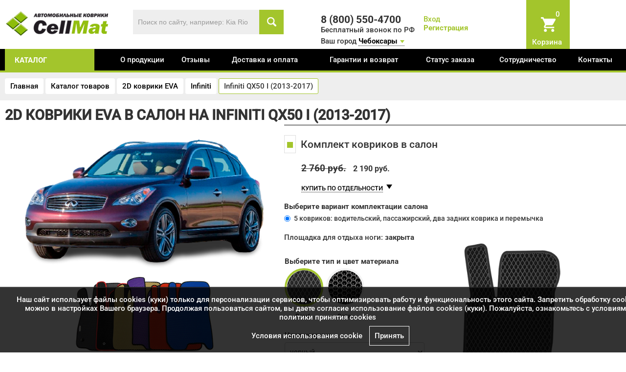

--- FILE ---
content_type: text/html; charset=UTF-8
request_url: https://cheboksary.cellmat.ru/catalogue/cars/infiniti/289.html
body_size: 13273
content:
<!DOCTYPE html>
<html xmlns="http://www.w3.org/1999/xhtml" xml:lang="ru" lang="ru">
<head>
<title>EVA коврики на Infiniti QX50 I (2013-2017) &#x1F697; | Купить автоковрики ЕВА в Чебоксарах по низкой цене</title>
<meta name="google-site-verification" content="frxHKWOhu-6NPlFtodlL-9OuagZzQfYkmi69djv6o4c" />
<meta http-equiv="Content-Type" content="text/html;charset=utf-8"/>
<meta name="mailru-domain" content="lNFSAw9hNzK4mA3z" />
<meta name="viewport" content="width=device-width, initial-scale=1.0" />

<meta name="facebook-domain-verification" content="5ypfnkp0bc4r7zl2dmnfwj5llxeu9o" />
<link rel="shortcut icon" type="image/ico" href="https://cheboksary.cellmat.ru/favicon.ico"/>
<link rel="apple-touch-icon" href="https://cheboksary.cellmat.ru/images/apple-touch-icon-60x60.png"/>
<link rel="apple-touch-icon" sizes="76x76" href="https://cheboksary.cellmat.ru/images/apple-touch-icon-76x76.png"/>
<link rel="apple-touch-icon" sizes="120x120" href="https://cheboksary.cellmat.ru/images/apple-touch-icon-120x120.png"/>
<link rel="apple-touch-icon" sizes="152x152" href="https://cheboksary.cellmat.ru/images/apple-touch-icon-152x152.png"/>

<meta name="description" content="Автомобильные коврики EVA в &#x1F6D2 Infiniti QX50 I (2013-2017) можно приобрести в Чебоксарах по низкой стоимости. &#x1F6D2; Цены автоковров на Infiniti QX50 I (2013-2017) &#x1F6D2" />
<meta name="keywords" content="Infiniti QX50 I (2013-2017), EVA, полики, в Чебоксарах" />
<link href="https://cheboksary.cellmat.ru/assets/css.css?ver=6dbce9f0d6716401528209ae7a9c5fcb" rel="stylesheet" type="text/css"/>
		
<script type="text/javascript" src="https://cheboksary.cellmat.ru/assets/top.js?ver=8a3971147eeb01530a9a7edbeddfa02c"></script>
		


<script>
var serverfullname="https://cheboksary.cellmat.ru/";	
window.dataLayer = window.dataLayer || [];
</script>
<meta property="og:title" content="EVA коврики на Infiniti QX50 I (2013-2017) &#x1F697; | Купить автоковрики ЕВА в Чебоксарах по низкой цене"/>
<meta property="og:description" content="Автомобильные коврики EVA в &#x1F6D2 Infiniti QX50 I (2013-2017) можно приобрести в Чебоксарах по низкой стоимости. &#x1F6D2; Цены автоковров на Infiniti QX50 I (2013-2017) &#x1F6D2"/>
<meta property="og:image" content="https://cheboksary.cellmat.ru/images/logo.png"/>
<meta property="og:type" content="website" />
<meta property="og:site_name" content="CellMat" />

<script type="text/javascript">!function(){var t=document.createElement("script");t.type="text/javascript",t.async=!0,t.src='https://vk.com/js/api/openapi.js?169',t.onload=function(){VK.Retargeting.Init("VK-RTRG-1759785-aXdAE"),VK.Retargeting.Hit()},document.head.appendChild(t)}();</script><noscript><img src="https://vk.com/rtrg?p=VK-RTRG-1759785-aXdAE" style="position:fixed; left:-999px;" alt=""/></noscript>

</head>
<body class="bodyxcatalogue">
<!-- Google Tag Manager (noscript) -->

<noscript><iframe src="https://www.googletagmanager.com/ns.html?id=GTM-WHL99C4"

height="0" width="0" style="display:none;visibility:hidden"></iframe></noscript>

<!-- End Google Tag Manager (noscript) -->



<div class="mobilepanel" style="display: none;">
	<table><tr><td class="ccol1"><div class="moblemenu" onclick="slideout.toggle();"></div></td><td class="ccol2">
	<div class="logo"><a href="https://cheboksary.cellmat.ru/"><img class="logo" alt="Автомобильные коврики EVA CellMat" src="https://cheboksary.cellmat.ru/images/logo.png"/></a></div>
	</td>
	
	<td>
	<ul class="mobile_icons">
		<li><div class="phone-wrp-mobile"><a onclick="VK.Retargeting.Event('click_number')" href="tel:8 (800) 550-4700"><img src="https://cheboksary.cellmat.ru/images/phone-white.png"/ alt="Бесплатный звонок" /><span>Бесплатный звонок</span></a></div></li>
		<li><div class="basket-place"> <div id="basket"><a  href="https://cheboksary.cellmat.ru/basket/"  class="icon basket_icon"><span class="basket_count">0</span></a>
<div class="basket_word">Корзина</div></div></div></li>
	</ul>
	</td></tr></table>
</div>
 <nav id="menu" style="display: none;">
     	<div class="category_container"></div>
     	<div class="menu_container"></div>
    	
</nav>

	<div id="mobile_search_wrapper"></div>

<div class="header_wrapper " >
	<div class="site">
	<div class="wrapper">
		 
		 <div class="head-line1">
			 
		 <a href="#"  class="icon iconmenumobail"></a>
		 
		 <div class="row-fluid">
		 	<div class="span6">
				 	<div class="row-fluid">
				 		<div class="span5">
				 				<div class="logopadding  padding20">
				 					<a href="https://cheboksary.cellmat.ru/" title="Автомобильные коврики EVA CellMat"><img class="logo" src="https://cheboksary.cellmat.ru/images/logo_white.png" alt="Автомобильные коврики EVA CellMat"/></a>
				 				</div>
				 		</div>
				 		<div class="span7">
				 			<div class="search_wrapper">
				 			<form  method="get" action="https://cheboksary.cellmat.ru/catalogue/" class="search" onsubmit="VK.Goal('search');VK.Retargeting.Event('search');return true;">
				 			<input name="search" placeholder="Поиск по сайту, например: Kia Rio" class="is" id="search_box" value=""/><button class="icon s"></button>
							</form>			
							</div>
			 			</div>
				 	</div>	
		 	</div>
		 	<div class="span6">
		 		<div class="row-fluid datacontainer">
				 	<div class="span4 phonecontainer">
					 	<div class="freephone padding30" style="position: relative;">8 (800) 550-4700</div>
					 	<div class="freephoneunder">Бесплатный звонок по РФ </div>
					</div>
						 <div class="span4 logincontainer">	
								<div class="login_wrapper">		<a href="https://cheboksary.cellmat.ru/action/getlogin/" class="enter" title="" rel="facebox">Вход</a>
<br>
<a href="https://cheboksary.cellmat.ru/register/" class="register" >Регистрация</a>
</div>
					</div>
						<div class="span2 basketcontainer" style="position: relative;"><span class="basket-place"> <span id="basket"><a  href="https://cheboksary.cellmat.ru/basket/"  class="icon basket_icon"><span class="basket_count">0</span></a>
<div class="basket_word">Корзина</div></span></span></div>

				</div>
					<div class="region" >
						 	<div class="region_selector">Ваш город <a href="https://cheboksary.cellmat.ru/action/cityselector/" class="region_selectora" rel="facebox">Чебоксары</a></div>
						 	</div>
				
			</div>			
		</div>
		</div>	 
</div>	
</div>
</div>
<main id="panel" style="" class="graybg">

	<div class="menu_wrapper">
				<div class="site">
					<div class="wrapper">
						<div class="row-fluid"><div class="span2">
						<div class="catwrapper"><a href="https://cheboksary.cellmat.ru/catalogue/" class="catalogue">каталог</a>
						<div class="fastcatalogue"><ul class="shortcatalogue"><li><a href="https://cheboksary.cellmat.ru/catalogue/cars/">2D коврики EVA</a></li><li><a href="https://cheboksary.cellmat.ru/catalogue/3d-eva-kovriki-avtomobilnye/">3D коврики EVA с бортами</a></li><li><a href="https://cheboksary.cellmat.ru/catalogue/aksessuary/">Аксессуары для ковриков</a></li><li><a href="https://cheboksary.cellmat.ru/catalogue/kovriki-dlya-doma/">EVA коврики для дома</a></li></ul></div></div>
						</div><div class="span10 menucontent">
          
        
            <ul class="nav-navbar-nav">
       <li class=""><a href="https://cheboksary.cellmat.ru/about/" >О продукции</a></li> <li class=""><a href="https://cheboksary.cellmat.ru/otzivi/" >Отзывы</a></li> <li class=""><a href="https://cheboksary.cellmat.ru/dostavkaioplata/" >Доставка и оплата</a></li> <li class=""><a href="https://cheboksary.cellmat.ru/return/" >Гарантии и возврат</a></li> <li class=""><a href="https://cheboksary.cellmat.ru/orderstatus/" >Статус заказа</a></li> <li class=""><a href="https://cheboksary.cellmat.ru/partners/" >Сотрудничество</a></li> <li class=""><a href="https://cheboksary.cellmat.ru/contacts/" >Контакты</a></li></ul>     
                
            </div></div>
					</div>
				</div>
	</div>




	<div class="own_wrapper" style="background: [own_wrapper]"><div class="site">
<div class="wrapper">
	<ul class="crumble" itemscope itemtype="https://schema.org/BreadcrumbList">
<li itemprop="itemListElement" itemscope itemtype="https://schema.org/ListItem">
        <a href="https://cheboksary.cellmat.ru/" title="Главная" itemprop="item">
            <span itemprop="name">Главная</span>
            <meta itemprop="position" content="0">
        </a></li>

<li itemprop="itemListElement" itemscope itemtype="https://schema.org/ListItem">
        <a href="https://cheboksary.cellmat.ru/catalogue/" title="Каталог товаров" itemprop="item">
            <span itemprop="name">Каталог товаров</span>
            <meta itemprop="position" content="1">
        </a></li>

<li itemprop="itemListElement" itemscope itemtype="https://schema.org/ListItem">
        <a href="https://cheboksary.cellmat.ru/catalogue/cars/" title="2D коврики EVA" itemprop="item">
            <span itemprop="name">2D коврики EVA</span>
            <meta itemprop="position" content="2">
        </a></li>

<li itemprop="itemListElement" itemscope itemtype="https://schema.org/ListItem">
        <a href="https://cheboksary.cellmat.ru/catalogue/cars/infiniti/" title="Infiniti" itemprop="item">
            <span itemprop="name">Infiniti</span>
            <meta itemprop="position" content="3">
        </a></li>
<li>Infiniti QX50 I (2013-2017)</li></ul>
</div>
</div>
</div>
<div class="site "><div class="wrapper">

<h1 class="name0">2D коврики EVA в салон  на Infiniti QX50 I (2013-2017)</h1>

<div class="row-fluid">
<div class="span[span3]"></div>
<div class="span[span9]"><div class="goodcard goodcard179" data-id="289" itemscope itemtype="http://schema.org/Product">
	<meta itemprop="name" content="[h1]">
		<meta itemprop="image" content="https://cheboksary.cellmat.ru/images/nophoto.png">
	<div class="row-fluid">
	<div class="span5" class="img_container">
		<div class="row-fluid">
		<div style="text-align: center;"><img class="lazy" data-src="https://cheboksary.cellmat.ru/goods/card_5fcd34841c3a7.png" alt="2D коврики EVA в салон  на Infiniti QX50 I (2013-2017)"></div>
		<div style="text-align: center;position: relative;" class="photo2_container">
				<img class="lazy" data-src="https://cheboksary.cellmat.ru/images/nophoto.png" alt="2D коврики EVA Infiniti QX50 I (2013-2017)">
		</div>
				<div class="gallery gallerycard owl-carousel owl-theme"><div class="wrapp"><a href="https://cheboksary.cellmat.ru/cache/gallery/1024x768x625.jpg" data-fancybox="group"  rel="group" class="fancy" title="2D коврики EVA Infiniti QX50 I (2013-2017)"><img class="lazy" data-src="https://cheboksary.cellmat.ru/cache/gallery/250x250x625.jpg" alt="2D коврики EVA Infiniti QX50 I (2013-2017)"></a></div><div class="wrapp"><a href="https://cheboksary.cellmat.ru/cache/gallery/1024x768x629.jpg" data-fancybox="group"  rel="group" class="fancy" title="2D коврики EVA Infiniti QX50 I (2013-2017)"><img class="lazy" data-src="https://cheboksary.cellmat.ru/cache/gallery/250x250x629.jpg" alt="2D коврики EVA Infiniti QX50 I (2013-2017)"></a></div><div class="wrapp"><a href="https://cheboksary.cellmat.ru/cache/gallery/1024x768x626.jpg" data-fancybox="group"  rel="group" class="fancy" title="2D коврики EVA Infiniti QX50 I (2013-2017)"><img class="lazy" data-src="https://cheboksary.cellmat.ru/cache/gallery/250x250x626.jpg" alt="2D коврики EVA Infiniti QX50 I (2013-2017)"></a></div><div class="wrapp"><a href="https://cheboksary.cellmat.ru/cache/gallery/1024x768x627.jpg" data-fancybox="group"  rel="group" class="fancy" title="2D коврики EVA Infiniti QX50 I (2013-2017)"><img class="lazy" data-src="https://cheboksary.cellmat.ru/cache/gallery/250x250x627.jpg" alt="2D коврики EVA Infiniti QX50 I (2013-2017)"></a></div><div class="wrapp"><a href="https://cheboksary.cellmat.ru/cache/gallery/1024x768x628.jpg" data-fancybox="group"  rel="group" class="fancy" title="2D коврики EVA Infiniti QX50 I (2013-2017)"><img class="lazy" data-src="https://cheboksary.cellmat.ru/cache/gallery/250x250x628.jpg" alt="2D коврики EVA Infiniti QX50 I (2013-2017)"></a></div><div class="wrapp"><a href="https://cheboksary.cellmat.ru/cache/gallery/1024x768x630.jpg" data-fancybox="group"  rel="group" class="fancy" title="2D коврики EVA Infiniti QX50 I (2013-2017)"><img class="lazy" data-src="https://cheboksary.cellmat.ru/cache/gallery/250x250x630.jpg" alt="2D коврики EVA Infiniti QX50 I (2013-2017)"></a></div></div>
		
	<div class="clear" style="padding-top: 20px;"></div>	
		<div class="warning warningcard">Срок изготовления заказа составляет 3-4 дня (без учёта времени на доставку)</div>
	
		 
		</div>
	
	</div>
	<div class="span7">
	<div class="hr"></div>
		<div class="allwrapper card_wrapper" itemprop="offers" itemscope itemtype="http://schema.org/Offer">
	 <meta itemprop="price" content="2190">
	 <link itemprop="availability" href="http://schema.org/InStock">
    <meta itemprop="priceCurrency" content="RUB">
	<div class="row-fluid"><div class="span12">
	
						<div class="withparent">
<span class="vline"></span>							
<div class="full_block"  rel='{"price":"2190","id":"1", "priceoriginal":"0"}'>
								<div  class="checkbox_site checkbox_active maincheckbox"><span class="checkbox_wrapper"><span class="c"></span></span>Комплект ковриков в салон</div>
								<div class="prc prcactive"><span class="oldprice">2 760 <span>руб.</span></span> <span class="newprice">2 190 руб.</span><span style="display:none;"> <span  class="minus">-</span><span><span class="count">1</span> к-т</span><span  class="plus">+</span></span></div>
							</div>
							<a href="javascript:void(0)" onclick="$('.show1').slideToggle();$('.withparent .vline').slideToggle();" class="dotted bysplit" style="display:">КУПИТЬ ПО ОТДЕЛЬНОСТИ</a><span  style="display:" class="arrrignt"></span>	
							<div class="item_parent show1" style="display:none;"><div class="full_block full_block5" rel='{"price":"990","id":"5", "priceoriginal":""}'><div  class="checkbox_site  "><span class="checkbox_wrapper"><span class="c"></span></span>Коврики второго ряда</div>
						<div class="prc"> <span class="oldprice" >1 250 <span>руб.</span></span> <span class="newprice">990 руб.</span><span style="display:none;"> <span class="minus">-</span><span><span class="count">1</span> шт.</span><span class="plus">+</span></span></div></div><div class="full_block full_block3" rel='{"price":"990","id":"3", "priceoriginal":""}'><div  class="checkbox_site  "><span class="checkbox_wrapper"><span class="c"></span></span>Водительский коврик</div>
						<div class="prc"> <span class="oldprice" >1 250 <span>руб.</span></span> <span class="newprice">990 руб.</span><span style="display:none;"> <span class="minus">-</span><span><span class="count">1</span> шт.</span><span class="plus">+</span></span></div></div><div class="full_block full_block4" rel='{"price":"990","id":"4", "priceoriginal":""}'><div  class="checkbox_site  "><span class="checkbox_wrapper"><span class="c"></span></span>Пассажирский коврик</div>
						<div class="prc"> <span class="oldprice" >1 250 <span>руб.</span></span> <span class="newprice">990 руб.</span><span style="display:none;"> <span class="minus">-</span><span><span class="count">1</span> шт.</span><span class="plus">+</span></span></div></div></div>
						</div><div class="acctitle chossetitle">Выберите вариант комплектации салона</div><ul class="complecttypesel"><li><label class="radio"><input type="radio" name="complecttype" value="7" checked>5 ковриков: водительский, пассажирский, два задних коврика и перемычка</label></li></ul><div class="shortdesc"><div>Площадка для отдыха ноги: <span>закрыта</span></div></div>
	<table class="color_selector_table" border=0>
<tr><td style="width: 50%;">
	<div class="acctitle chossetitle">Выберите тип и цвет материала</div>
<ul class="mattype"><li><img class="active" src="https://cheboksary.cellmat.ru/images/mat/romb.png" data-price='' rel="1"><div class="title">Ромб</div></li><li><img class="" src="https://cheboksary.cellmat.ru/images/mat/sota.png" data-price='' rel="2"><div class="title">Сота</div></li></ul>
<div class="color_selector">
<div>Цвет коврика</div>
<select id="sel_matcolor" name="matcolor" onchange="$('.matcolor_card_wrapper').attr('src',$(this).find('option:selected').attr('rel')); GetPrice()"><option rel="https://cheboksary.cellmat.ru/images/mat/09.png" value=9 selected style="display:;" data-type="1">черный</option><option rel="https://cheboksary.cellmat.ru/images/mat/06.png" value=6  style="display:;" data-type="1">серый</option><option rel="https://cheboksary.cellmat.ru/images/mat/01.png" value=1  style="display:;" data-type="1">бежевый</option><option rel="https://cheboksary.cellmat.ru/images/mat/02.png" value=2  style="display:;" data-type="1">коричневый</option><option rel="https://cheboksary.cellmat.ru/images/mat/26.png" value=26  style="display:;" data-type="1">горчичный</option><option rel="https://cheboksary.cellmat.ru/images/mat/03.png" value=3  style="display:;" data-type="1">красный</option><option rel="https://cheboksary.cellmat.ru/images/mat/07.png" value=7  style="display:;" data-type="1">синий</option><option rel="https://cheboksary.cellmat.ru/images/mat/35.png" value=35  style="display:;" data-type="1">бордовый</option><option rel="https://cheboksary.cellmat.ru/images/mat/28.png" value=28  style="display:;" data-type="1">темно-синий</option><option rel="https://cheboksary.cellmat.ru/images/mat/05.png" value=5  style="display:;" data-type="1">салатовый</option><option rel="https://cheboksary.cellmat.ru/images/mat/27.png" value=27  style="display:;" data-type="1">темно-зеленый</option><option rel="https://cheboksary.cellmat.ru/images/mat/10.png" value=11  style="display:;" data-type="1">белый</option><option rel="https://cheboksary.cellmat.ru/images/mat/04.png" value=4  style="display:;" data-type="1">оранжевый</option><option rel="https://cheboksary.cellmat.ru/images/mat/08.png" value=8  style="display:;" data-type="1">фиолетовый</option><option rel="https://cheboksary.cellmat.ru/images/mat/sota/09.png" value=22  style="display:none;" data-type="2">черный</option><option rel="https://cheboksary.cellmat.ru/images/mat/sota/06.png" value=19  style="display:none;" data-type="2">серый</option><option rel="https://cheboksary.cellmat.ru/images/mat/sota/01.png" value=14  style="display:none;" data-type="2">бежевый</option><option rel="https://cheboksary.cellmat.ru/images/mat/sota/02.png" value=15  style="display:none;" data-type="2">коричневый</option><option rel="https://cheboksary.cellmat.ru/images/mat/sota/03.png" value=16  style="display:none;" data-type="2">красный</option><option rel="https://cheboksary.cellmat.ru/images/mat/sota/36.png" value=36  style="display:none;" data-type="2">бордовый</option><option rel="https://cheboksary.cellmat.ru/images/mat/sota/07.png" value=20  style="display:none;" data-type="2">синий</option><option rel="https://cheboksary.cellmat.ru/images/mat/sota/32.png" value=32  style="display:none;" data-type="2">темно-синий</option><option rel="https://cheboksary.cellmat.ru/images/mat/sota/31.png" value=31  style="display:none;" data-type="2">темно-зеленый</option></select>
	<div class="acctitle chossetitle" style="display: none">Выберите тип и цвет окановки</div>
<div style="display: none">
<ul class="bordertype"><li><img class="active" src="https://cheboksary.cellmat.ru/images/mat/border/rs.png" rel="1"><div class="title">Ременная стропа</div></li></ul>
</div>
<div>Цвет окантовки</div>
<select id="sel_bordercolor" name="bordercolor" onchange="$('.bordercolor_card_wrapper').attr('src',$(this).find('option:selected').attr('rel')); GetPrice()"><option rel="https://cheboksary.cellmat.ru/" value=78  style="display:;" data-type="1">бежевый</option><option rel="https://cheboksary.cellmat.ru/" value=79  style="display:;" data-type="1">белый</option><option rel="https://cheboksary.cellmat.ru/images/mat/border/rs/16.png" value=16  style="display:;" data-type="1">бордовый</option><option rel="https://cheboksary.cellmat.ru/images/mat/border/rs/02.png" value=2  style="display:;" data-type="1">желтый</option><option rel="https://cheboksary.cellmat.ru/images/mat/border/rs/17.png" value=17  style="display:;" data-type="1">зеленый</option><option rel="https://cheboksary.cellmat.ru/images/mat/border/rs/07.png" value=7  style="display:;" data-type="1">золотистый</option><option rel="https://cheboksary.cellmat.ru/images/mat/border/rs/18.png" value=18  style="display:;" data-type="1">коричневый</option><option rel="https://cheboksary.cellmat.ru/images/mat/border/rs/03.png" value=3  style="display:;" data-type="1">красный</option><option rel="https://cheboksary.cellmat.ru/images/mat/border/rs/04.png" value=4  style="display:;" data-type="1">оранжевый</option><option rel="https://cheboksary.cellmat.ru/images/mat/border/rs/05.png" value=5  style="display:;" data-type="1">розовый</option><option rel="https://cheboksary.cellmat.ru/images/mat/border/rs/06.png" value=6  style="display:;" data-type="1">салатовый</option><option rel="https://cheboksary.cellmat.ru/images/mat/border/rs/08.png" value=8  style="display:;" data-type="1">светло-серый</option><option rel="https://cheboksary.cellmat.ru/images/mat/border/rs/10.png" value=10  style="display:;" data-type="1">синий</option><option rel="https://cheboksary.cellmat.ru/images/mat/border/rs/12.png" value=12  style="display:;" data-type="1">темно-зеленый</option><option rel="https://cheboksary.cellmat.ru/images/mat/border/rs/09.png" value=9  style="display:;" data-type="1">тёмно-серый</option><option rel="https://cheboksary.cellmat.ru/images/mat/border/rs/19.png" value=19  style="display:;" data-type="1">темно-синий</option><option rel="https://cheboksary.cellmat.ru/images/mat/border/rs/13.png" value=13  style="display:;" data-type="1">фиолетовый</option><option rel="https://cheboksary.cellmat.ru/images/mat/border/rs/11.png" value=11  style="display:;" data-type="1">хаки</option><option rel="https://cheboksary.cellmat.ru/images/mat/border/rs/14.png" value=14 selected style="display:;" data-type="1">черный</option></select>
</div>
</td><td >
<div id="mat_visual">
<img src="https://cheboksary.cellmat.ru//images/mat/09.png" class="matcolor matcolor_card_wrapper">
<img src="https://cheboksary.cellmat.ru//images/mat/border/rs/14.png" class="bordercolor bordercolor_card_wrapper">
<img src="" id="podp" style="display: none">
<img src="" id="shild" style="display: none">
<img src="https://cheboksary.cellmat.ru/images/clumb.png" id="clumb" style="display: ">
</div>
<div style="margin-top: 20px;">* пример коврика</div>
</td>
</table>
	<div><div class="acctitle">Выберите дополнительные акссессуары к коврикам</div> <div class="row-fluid nearcatalog"><div class="span6"><div class="addgoodselect"><select name="podp" ><option value="">Без подпятника</option><option value="1187" rel='{"constructor":"https:\/\/cheboksary.cellmat.ru\/goods\/case_5eba5494503b7.png","img":"https:\/\/cheboksary.cellmat.ru\/goods\/case_5d13e6655889a.jpg","imgbig":"https:\/\/cheboksary.cellmat.ru\/goods\/card_5d13e6655889a.jpg","price":"590","priceoriginal":null,"goodid":"1187","name":"\u041f\u043e\u0434\u043f\u044f\u0442\u043d\u0438\u043a \u0430\u043b\u044e\u043c\u0438\u043d\u0438\u0435\u0432\u044b\u0439 \u00ab\u0417\u043e\u043b\u043e\u0442\u043e\u00bb"}' >Подпятник алюминиевый «Золото», 590 <span>руб.</span></option><option value="1047" rel='{"constructor":"https:\/\/cheboksary.cellmat.ru\/goods\/case_5ea133954bb9b.png","img":"https:\/\/cheboksary.cellmat.ru\/goods\/case_5bcf90fd5a4bb.jpg","imgbig":"https:\/\/cheboksary.cellmat.ru\/goods\/card_5bcf90fd5a4bb.jpg","price":"290","priceoriginal":null,"goodid":"1047","name":"\u041f\u043e\u0434\u043f\u044f\u0442\u043d\u0438\u043a \u043f\u043e\u043b\u0438\u043c\u0435\u0440\u043d\u044b\u0439 \u00ab\u0420\u043e\u043c\u0431\u00bb \u0431\u0435\u0436\u0435\u0432\u044b\u0439"}' >Подпятник полимерный «Ромб» бежевый, 290 <span>руб.</span></option><option value="1046" rel='{"constructor":"https:\/\/cheboksary.cellmat.ru\/goods\/case_5ea1338cd8576.png","img":"https:\/\/cheboksary.cellmat.ru\/goods\/case_5bbfe08b0cc2a.jpg","imgbig":"https:\/\/cheboksary.cellmat.ru\/goods\/card_5bbfe08b0cc2a.jpg","price":"290","priceoriginal":null,"goodid":"1046","name":"\u041f\u043e\u0434\u043f\u044f\u0442\u043d\u0438\u043a \u043f\u043e\u043b\u0438\u043c\u0435\u0440\u043d\u044b\u0439 \u00ab\u0420\u043e\u043c\u0431\u00bb \u0441\u0435\u0440\u044b\u0439"}' >Подпятник полимерный «Ромб» серый, 290 <span>руб.</span></option><option value="1045" rel='{"constructor":"https:\/\/cheboksary.cellmat.ru\/goods\/case_5ea1339f966d2.png","img":"https:\/\/cheboksary.cellmat.ru\/goods\/case_5bbfe060f0f10.jpg","imgbig":"https:\/\/cheboksary.cellmat.ru\/goods\/card_5bbfe060f0f10.jpg","price":"290","priceoriginal":null,"goodid":"1045","name":"\u041f\u043e\u0434\u043f\u044f\u0442\u043d\u0438\u043a \u043f\u043e\u043b\u0438\u043c\u0435\u0440\u043d\u044b\u0439 \u00ab\u0420\u043e\u043c\u0431\u00bb \u0447\u0451\u0440\u043d\u044b\u0439"}' >Подпятник полимерный «Ромб» чёрный, 290 <span>руб.</span></option><option value="1312" rel='{"constructor":"https:\/\/cheboksary.cellmat.ru\/goods\/case_5ea6834bda990.png","img":"https:\/\/cheboksary.cellmat.ru\/goods\/case_620cfa155cfde.jpg","imgbig":"https:\/\/cheboksary.cellmat.ru\/goods\/card_620cfa155cfde.jpg","price":"290","priceoriginal":null,"goodid":"1312","name":"\u041f\u043e\u0434\u043f\u044f\u0442\u043d\u0438\u043a \u043f\u043e\u043b\u0438\u043c\u0435\u0440\u043d\u044b\u0439 \u00ab\u0421\u043e\u0442\u044b\u00bb \u0431\u0435\u0436\u0435\u0432\u044b\u0439"}' >Подпятник полимерный «Соты» бежевый, 290 <span>руб.</span></option><option value="1191" rel='{"constructor":"https:\/\/cheboksary.cellmat.ru\/goods\/case_5eba54b332754.png","img":"https:\/\/cheboksary.cellmat.ru\/goods\/case_5d222fae66009.jpg","imgbig":"https:\/\/cheboksary.cellmat.ru\/goods\/card_5d222fae66009.jpg","price":"290","priceoriginal":null,"goodid":"1191","name":"\u041f\u043e\u0434\u043f\u044f\u0442\u043d\u0438\u043a \u043f\u043e\u043b\u0438\u043c\u0435\u0440\u043d\u044b\u0439 \u00ab\u0421\u043e\u0442\u044b\u00bb \u0441\u0435\u0440\u044b\u0439"}' >Подпятник полимерный «Соты» серый, 290 <span>руб.</span></option><option value="1190" rel='{"constructor":"https:\/\/cheboksary.cellmat.ru\/goods\/case_5eba54d37c7e2.png","img":"https:\/\/cheboksary.cellmat.ru\/goods\/case_5d222fa5a5e2c.jpg","imgbig":"https:\/\/cheboksary.cellmat.ru\/goods\/card_5d222fa5a5e2c.jpg","price":"290","priceoriginal":null,"goodid":"1190","name":"\u041f\u043e\u0434\u043f\u044f\u0442\u043d\u0438\u043a \u043f\u043e\u043b\u0438\u043c\u0435\u0440\u043d\u044b\u0439 \u00ab\u0421\u043e\u0442\u044b\u00bb \u0447\u0451\u0440\u043d\u044b\u0439"}' >Подпятник полимерный «Соты» чёрный, 290 <span>руб.</span></option></select><div id="pod_container"></div></div></div></div></div>
	
	</div>
	</div>
	<div class="order_wrapper"><div class="row-fluid"><div class="span6">
	
	<div><div class="allCost"><span id="order_sum"></span> руб.</div>			
	<div class="rrc"></div>
	
	<!-- <div class="allCostAction" style="display: none;">Сумма заказа со скидкой: <span id="order_sumnew"></span> руб.</div>		 -->	
		<div style="display: "><a href="javascript:void(0)" onclick="AddToBasket2(289, 'card_wrapper');" class="addtobasket inverbtn">Добавить в корзину</a></div>
		<div style="display: none"> <a href="javascript:void(0)" onclick="FastOrderDo(289, 'card_wrapper');" class="addtobasket">Оформить заказ</a></div>
	
	</div>
		<input type="hidden" id="ordedetail" value="">
	
	</div>
	<div class="span6 nomobile"><div class="bold">Список товаров для покупки:</div>
	<div id="buylist" class="nomobile"></div>
	</div>
	</div>
	</div></div>
	


	
	</div>
	
	
	
	</div>

	 
<div></div>

<ul class="nav nav-tabs">
    <li class="active"><a href="#tab2" data-toggle="tab">Описание</a></li>
    <li ><a href="#tab1" data-toggle="tab">Характеристики</a></li>
  </ul>
 <div class="tab-content">
   <div class="tab-pane" id="tab1">
  <div class="characteristics"><table class="table table-striped">
<tr><td>Производитель ковриков</td><td>CellMat™ (ИП Давидханов Г.А.)</td></tr>
<tr><td>Сертификация продукции</td><td> <a href="https://cheboksary.cellmat.ru/images/sertsootv.jpg" target="_blank" rel="fancybox">Сертификат соответствия</a></td></tr>
<tr><td>Менеджмент качества</td><td> <a href="https://cheboksary.cellmat.ru/images/sertISO9001.jpg" target="_blank" rel="fancybox">Сертификат соответствия ISO 9001:2015</a></td></tr>
<tr><td>Состав комплекта</td><td> <div>5 ковриков: водительский, пассажирский, два задних коврика и перемычка</div></td></tr>
<tr><td>Площадка отдыха левой ноги водителя</td><td> закрыта</td></tr>
<tr><td>Штатные крепления модели</td><td> 2</td></tr>
<tr><td>Дополнительные крепления</td><td> липучки 50 мм (текстильная застёжка Velcro)</td></tr>
<tr><td>Тип материала</td><td> вспененный этилентвинилацетат (EVA), защищённый патентом РФ RU178815U1</td></tr>
<tr><td>Производитель материала</td><td> ООО "ЭкоПолимеры", Россия</td></tr>
<tr><td>Толщина материала</td><td> 10-12 мм</td></tr>
<tr><td>Глубина ячеек</td><td> 7-8 мм</td></tr>
<tr><td>Форма ячеек</td><td> ромб или шестигранник (сота)</td></tr>
<tr><td>Вместимость ячеек</td><td> 2,5 литра на 1 кв.м.</td></tr>
<tr><td>Материал окантовки</td><td> полипропиленовая стропа</td></tr>
<tr><td>Сезонность ковриков</td><td> всесезонные</td></tr>
<tr><td>Температурный диапазон</td><td> от от -50 °С до +50 °С</td></tr>
<tr><td>Гарантийный срок</td><td> 1 год или 20000 км пробега</td></tr>
<tr><td>Срок эксплуатации</td><td> до 5 лет или до 100000 км пробега</td></tr>
<tr><td>Габариты упаковки</td><td> 750*550*50 мм</td></tr>
<tr><td>Средний вес комплекта ковриков</td><td> 2 кг</td></tr>
</table></div>
	
  </div>
  <div class="tab-pane  active" id="tab2">
<div itemprop="description"><div class="row-fluid">
	
	<div class="span8">
	
<p><strong>Автомобильные коврики для Infiniti QX50 I (2013-2017)</strong> в салон авто и багажник сделаны из инновационного полимерного материала EVA, изысканная структура в виде ячеек не дает воде, пыли и снегу разлетаться по салону машины и багажнику. Автоковрики зафиксированы на полу определенными клипсами, соответствующими Infiniti QX50 I (2013-2017), и не двигаются в процессе езды. </p>
<p>Уникальными свойствами является быстрая чистота пола в машине после посадки в плохую погоду. Такими свойствами не сможет похвастаться обычное покрытие. На деле с помощью ЭВА покрытия можно повысить уровень комфорта во всем автомобиле. </p>
<p>Заказывая коврики у нас, вы легко получите повседневный комфорт за невысокую цену. Важно, что при производстве используются индивидуальные лекала для каждой марки авто. В обычном интернет-магазине вы не найдете такого ассортимента как у нашей компании.</p>
<p>Главное преимущество EVA перед обычными, оригинальными поликами - это возможность, которая позволяет качественно создать защиту автомобильного текстиля от мусора и воды, а также:</p>
<ul><li>Благодаря особой структуре за ковриками легче ухаживать. Достаточно их просто вытряхнуть. </li>
<li>Клиенты очень часто делают свой выбор в пользу ЕВА не только потому, что надежно защищают от грязи, а еще потому, что они экологичны. </li>
<li>Покрытие всегда есть в наличии для передних мест пассажиров и для задних поликов задних сидений. </li>
<li>Стандартный набор в любом оформлении отлично подойдет для любой марки. </li>
<li>Ковры – соты самый лучший вариант для российского климата. Они обеспечивают достаточную защиту для текстиля всегда и являются лидером среди автомобильных покрытий на рынке. </li>
<li>ЕВА покупают и еще и потому что это очень просто удобно. </li>
<p>Обратите свое внимание, что для постоянных покупателей после получения первого заказа действует программа лояльности (условия уточняйте у менеджера). Чтобы задать вопрос об использовании покрытия, сервисе, быстроте доставки в пункт выдачи, а также работе сайта и нужно позвонить по телефону или по ссылке для связи написать нам. Найти всю информацию можно в шапке сайта. </p>

	
	</div>
	<div class="span4">
<a href="https://youtu.be/EVd-eyZEC2g" class="grouped_elements"><img src="https://cheboksary.cellmat.ru/images/video.jpg"></a>

</div>
	</div> </div>
  </div>
  </div>
<div class="opinions_wrapper">
<div class="site">
<div class="wrapper">
<div class="ttl">
	<div >
		<h2 class="h2">Реальные отзывы</h2>
		<div class="underh2">Наших клиентов на я.маркет</div>
	</div>
	<a class="grad_wrapper" href="https://market.yandex.ru/shop--eva-kovriki-cellmat/480633/reviews" target="_blank" rel="nofollow" >
		<div class="grade"><span class="gradedigi">4.8</span> <span class="stars"></span></div>
		<div class="understars">рейтинг на основании 4019 оценок</div>
	</a>

</div>
<ul class="opinions owl-theme owl-carousel"><li><div class="item"><a href="https://cheboksary.cellmat.ru/cache/opinions/1024x768x648212af02246.png" data-fancybox="opinions" ><img class="owl-lazy" data-src="https://cheboksary.cellmat.ru/cache/opinions/500x700x648212af02246.png" alt=""/></a></div></li><li><div class="item"><a href="https://cheboksary.cellmat.ru/cache/opinions/1024x768x648212c195c3e.png" data-fancybox="opinions" ><img class="owl-lazy" data-src="https://cheboksary.cellmat.ru/cache/opinions/500x700x648212c195c3e.png" alt=""/></a></div></li><li><div class="item"><a href="https://cheboksary.cellmat.ru/cache/opinions/1024x768x646c8f12cb2bb.jpg" data-fancybox="opinions" ><img class="owl-lazy" data-src="https://cheboksary.cellmat.ru/cache/opinions/500x700x646c8f12cb2bb.jpg" alt=""/></a></div></li><li><div class="item"><a href="https://cheboksary.cellmat.ru/cache/opinions/1024x768x64821ad1201ba.png" data-fancybox="opinions" ><img class="owl-lazy" data-src="https://cheboksary.cellmat.ru/cache/opinions/500x700x64821ad1201ba.png" alt=""/></a></div></li><li><div class="item"><a href="https://cheboksary.cellmat.ru/cache/opinions/1024x768x646c8f2604cc3.png" data-fancybox="opinions" ><img class="owl-lazy" data-src="https://cheboksary.cellmat.ru/cache/opinions/500x700x646c8f2604cc3.png" alt=""/></a></div></li><li><div class="item"><a href="https://cheboksary.cellmat.ru/cache/opinions/1024x768x646c8f2ebd2bd.png" data-fancybox="opinions" ><img class="owl-lazy" data-src="https://cheboksary.cellmat.ru/cache/opinions/500x700x646c8f2ebd2bd.png" alt=""/></a></div></li><li><div class="item"><a href="https://cheboksary.cellmat.ru/cache/opinions/1024x768x646c8f3747a75.png" data-fancybox="opinions" ><img class="owl-lazy" data-src="https://cheboksary.cellmat.ru/cache/opinions/500x700x646c8f3747a75.png" alt=""/></a></div></li></ul>
</div>
</div>
</div>


	
	
	<div class="deliveryblock">
<h2 >Расчитайте стоимость доставки</h2>
<div class="row-fluid">
<div class="span9">
<div class="selectarea">
	<div class="city">Ваш город</div>
	<input type="text" name="city" id="city" alt="Ваш город"  value="">
	<input type="hidden" id="selcity" value="">
	<div class="city">Способ доставки</div>
	<div id="deltypes">Введите название города, что бы рассчитать стоимость доставки</div>
	<div style="color: lightgray" class="pribl">Приблизительная стоимость доставки за комплект</div>
<div id="delivercar"><img src="https://cheboksary.cellmat.ru/images/delivery.png"></div>
</div>
</div>

</div>

</div>

	
	
	
</div>
<script> 
$(document).ready(function() { 
if($(".full_block26").length>0){
	$(".full_block26").append('<div class="lapa_desc_wrapper"><span class="q">?</span><div class="lapa_desc"><span class="x">X</span><img src="https://cheboksary.cellmat.ru/images/lapa_desc.jpg"></div></div>');
	$(".lapa_desc_wrapper .q").click(function(event){
		$(".lapa_desc_wrapper .lapa_desc").toggle();
		event.stopPropagation();
		
	})
	$("body").click(function(){
		if($(".lapa_desc_wrapper .lapa_desc").css('display') == 'block'){
			$(".lapa_desc_wrapper .lapa_desc").hide();
		}
	})
}
	try{pixel.Event('tovar-view'); }
catch(Ex){}
}); 
</script>  
</div>

</div>
						
					
			</div>
</div>
<script>
var isDetail=true;
$(document).ready(function() { 
	
	try{
		if (isDetail){
			VK.Retargeting.Event('tovar-view');
			VK.Goal('view_product');
			VK.Retargeting.Event('view_product')	
		}
		else{
			VK.Retargeting.Event('tovar-view');
			VK.Goal('view_catalogue');
			VK.Retargeting.Event('view_catalogue')	
		}
	}
	catch(Ex){}
}); 
</script>
 <div class="footer" style="padding-top: 20px;">
	<div class="site">
	<div class="wrapper">
	<div class="row-fluid" >	
				<div class="span6">
				<div class="row-fluid"><div class="span6">	
					<div class="logo-wrapper">
						<a href="https://cheboksary.cellmat.ru/" title="Автомобильные коврики EVA CellMat"><img class="logo" src="https://cheboksary.cellmat.ru/images/logo.png" alt="Автомобильные коврики EVA CellMat"/></a>
						</div>
					<div class="footer-text"><div>ИП Сергин Игорь Сергеевич</div>
<div class="inn">ИНН 505397242068 | <span>ОГРНИП 321508100178017</span></div></div>
					<div class="yabanner">
					<div class="title">НАС РЕКОМЕНДУЮТ</div>
					<a href="https://clck.yandex.ru/redir/dtype=stred/pid=47/cid=73582/path=dynamic.120x110/*https://market.yandex.ru/shop--eva-kovriki-cellmat/480633/reviews"> <img src="https://clck.yandex.ru/redir/dtype=stred/pid=47/cid=73581/path=dynamic.120x110/*https://grade.market.yandex.ru/?id=480633&action=image&size=1" border="0" alt="Читайте отзывы покупателей и оценивайте качество магазина "EVA коврики CellMat" на Яндекс.Маркете" /> </a>
					</div>
				</div>
					<div class="span6">
					
									<div class="title">Контакты</div>
									<ul  class="footer-contacts">
					<li>					 <div class="freephone"><a href="tel:8 (800) 550-4700">8 (800) 550-4700</a></div>
										  	 <div class="freephoneunder freephoneunder2">Бесплатный звонок по РФ </div>
										 	</li>
	<li>		<div class="adress">144002, Московская область, г. Электросталь, ул. Мира 25Г корп. 1а</div></li>
	<li>		<div class="worktime">В будни: с 10:00 до 19:00</div></li>

<li>		 		<div class="mailinfo"><a href="mailto:sales@cellmat.ru">sales@cellmat.ru</a></div></li>
				<li><div class="social_wrapper"><div>Присоединяйтесь к нам</div>
					<a target="_blank" href="http://vk.com/cellmat" title="Вконтакте"><img alt="Мы Вконтакте" src="https://cheboksary.cellmat.ru/images/cellmat_1.png" /></a>&nbsp;
					<a target="_blank" href="https://www.drive2.ru/o/CellMat" title="drive2"><img alt="Мы на drive2" src="https://cheboksary.cellmat.ru/images/drive2.png" /></a>&nbsp;
					<!-- <a target="_blank" href="https://www.instagram.com/cellmat.ru/" title="инстаграм"><img alt="Мы в инстаграм" src="https://cheboksary.cellmat.ru/images/instagram.png" /></a> -->
					<a target="_blank" href="https://www.youtube.com/channel/UCgQ1LZGAMktEZS6iKKSbxtA" title="Youtube"><img alt="Мы на Youtube" src="https://cheboksary.cellmat.ru/images/youtube.png" /></a>
			
					<!-- <a target="_blank" href="https://www.facebook.com/eva.cellmat" title="Facebook"><img alt="Мы на Facebook" src="https://cheboksary.cellmat.ru/images/fb.png" /></a>
					 --><a target="_blank" href="https://twitter.com/CellMatRu" title="Twitter"><img alt="Мы в Twitter" src="https://cheboksary.cellmat.ru/images/twitter.png" /></a>
			
				</div>
					</li>
					</ul>
					
					
					
					</div>
					</div>
				</div>	
				<div class="span3">
				<div class="title">Меню</div>
				
				
 					<ul class="footer_menu"><li class=""><a href="https://cheboksary.cellmat.ru/about/" [first]>О продукции</a></li>
<li class=""><a href="https://cheboksary.cellmat.ru/otzivi/" [first]>Отзывы</a></li>
<li class=""><a href="https://cheboksary.cellmat.ru/dostavkaioplata/" [first]>Доставка и оплата</a></li>
<li class=""><a href="https://cheboksary.cellmat.ru/orderstatus/" [first]>Статус заказа</a></li>
</ul></div>
				<div class="span3">
<div class="title">Информация</div>
				
 					<ul class="footer_menu"><li class=""><a href="https://cheboksary.cellmat.ru/confidence/" [first]>Политика конфиденциальности</a></li>
<li class=""><a href="https://cheboksary.cellmat.ru/oferta/" [first]>Публичная оферта</a></li>
<li class=""><a href="https://cheboksary.cellmat.ru/partners/" [first]>Сотрудничество</a></li>
<li class=""><a href="https://cheboksary.cellmat.ru/contacts/" [first]>Контакты</a></li>
<li class=""><a href="https://cheboksary.cellmat.ru/accept/" [first]>Согласие на обработку персональных данных</a></li>
<li class=""><a href="https://cheboksary.cellmat.ru/usecookie/" [first]>Соглаcие на принятие куки</a></li>
</ul>
				<div><a href="https://cheboksary.cellmat.ru/sitemap/" style="color: black;">Карта сайта</a></div>
				</div>
			
					
			</div> 
			
				
<!-- VK Widget -->

<div id="vk_groups" data-loaded="" style="display: none;"></div>

			</div>
	</div>
</div>
<div class="develop-wrapper"><div class="site"><div class="wrapper"><div class="row-fluid"><div class="span6 "><strong>&copy;CellMat™</strong> 2013-2026</div><div class="span6 "> <div class="devvrapper">[+develop+]</div></div></div></div></div></div>

</main>
<!-- <script src="https://cheboksary.cellmat.ru/bootstrap/js/bootstrap.min.js"></script>
<script src="https://cheboksary.cellmat.ru/js/jquery-ui/jquery-ui.min.js"></script>

<script type="text/javascript" src="https://cheboksary.cellmat.ru/js/facebox/facebox.js"></script>
<script type="text/javascript" src="https://cheboksary.cellmat.ru/js/card.js?ver=0.3"></script>
<script src="https://cheboksary.cellmat.ru/js/fancybox/jquery.fancybox.min.js" type="text/javascript"></script>
<script src="https://cheboksary.cellmat.ru/js/addjava.js?ver=1.6"></script>
-->


<script  type="text/javascript" src="https://cheboksary.cellmat.ru/assets/bottom.js?ver=8a3971147eeb01530a9a7edbeddfa02c"></script>
		
<!-- Yandex.Metrika counter --> <script type="text/javascript" > (function(m,e,t,r,i,k,a){m[i]=m[i]||function(){(m[i].a=m[i].a||[]).push(arguments)}; m[i].l=1*new Date();k=e.createElement(t),a=e.getElementsByTagName(t)[0],k.async=1,k.src=r,a.parentNode.insertBefore(k,a)}) (window, document, "script", "https://mc.yandex.ru/metrika/tag.js", "ym"); ym(47260179, "init", { clickmap:true, trackLinks:true, accurateTrackBounce:true, webvisor:true, ecommerce:"dataLayer" }); </script> <noscript><div><img src="https://mc.yandex.ru/watch/47260179" style="position:absolute; left:-9999px;" alt="" /></div></noscript> <!-- /Yandex.Metrika counter -->

<script type="text/javascript">!function(){var t=document.createElement("script");t.type="text/javascript",t.async=!0,t.src='https://vk.com/js/api/openapi.js?169',t.onload=function(){VK.Retargeting.Init("VK-RTRG-1406429-6ZYih"),VK.Retargeting.Hit()},document.head.appendChild(t)}();</script><noscript><img src="https://vk.com/rtrg?p=VK-RTRG-1406429-6ZYih" style="position:fixed; left:-999px;" alt=""/></noscript>


<!-- Global site tag (gtag.js) - Google Analytics -->
<script async src="https://www.googletagmanager.com/gtag/js?id=UA-125634882-1"></script>
<script>
  window.dataLayer = window.dataLayer || [];
  function gtag(){dataLayer.push(arguments);}
  gtag('js', new Date());

  gtag('config', 'UA-125634882-1');
</script>
<!-- Rating@Mail.ru counter -->
<script type="text/javascript">
var _tmr = window._tmr || (window._tmr = []);
_tmr.push({id: "3127578", type: "pageView", start: (new Date()).getTime(), pid: "USER_ID"});
(function (d, w, id) {
  if (d.getElementById(id)) return;
  var ts = d.createElement("script"); ts.type = "text/javascript"; ts.async = true; ts.id = id;
  ts.src = "https://top-fwz1.mail.ru/js/code.js";
  var f = function () {var s = d.getElementsByTagName("script")[0]; s.parentNode.insertBefore(ts, s);};
  if (w.opera == "[object Opera]") { d.addEventListener("DOMContentLoaded", f, false); } else { f(); }
})(document, window, "topmailru-code");
</script><noscript><div>
<img src="https://top-fwz1.mail.ru/counter?id=3127578;js=na" style="border:0;position:absolute;left:-9999px;" alt="Top.Mail.Ru" />
</div></noscript>
<!-- //Rating@Mail.ru counter -->

<!-- Rating@Mail.ru counter dynamic remarketing appendix -->
<script type="text/javascript">
var _tmr = _tmr || [];
_tmr.push({
    type: 'itemView',
    productid: 'VALUE',
    pagetype: 'VALUE',
    list: 'VALUE',
    totalvalue: 'VALUE'
});
</script>
<!-- // Rating@Mail.ru counter dynamic remarketing appendix -->
<script>var amo_social_button = {id: "19611", hash: "f3d1cf76ae896d13f3fd8bfd36cc91a4d8cc3d96b1c86e6a2ceb26e1a9c74707", locale: "ru", setMeta: function(params) {this.params = this.params || []; this.params.push(params);}};</script><script id="amo_social_button_script" async="async" src="https://gso.amocrm.ru/js/button.js"></script>
<!-- Google Tag Manager -->

<script>(function(w,d,s,l,i){w[l]=w[l]||[];w[l].push({'gtm.start':

new Date().getTime(),event:'gtm.js'});var f=d.getElementsByTagName(s)[0],

j=d.createElement(s),dl=l!='dataLayer'?'&l='+l:'';j.async=true;j.src=

'https://www.googletagmanager.com/gtm.js?id='+i+dl;f.parentNode.insertBefore(j,f);

})(window,document,'script','dataLayer','GTM-WHL99C4');</script>

<!-- End Google Tag Manager -->

<div class="kt-cookies-popup" id="kt-cookies-cookies_popup" data-section-id="cookies_popup" data-section-type="kt-cookies">
  <div class="kt-cookies-inner">
    <div class="cookies-info-text mb-2">Наш сайт использует файлы cookies (куки) только для персонализации сервисов, чтобы оптимизировать работу и функциональность этого сайта. Запретить обработку cookies можно в настройках Вашего браузера. Продолжая пользоваться сайтом, вы даете согласие использование файлов cookies (куки). Пожалуйста, ознакомьтесь с условиями политики принятия сookies</div>
    <div class="cookies-buttons">
     <a href="https://cheboksary.cellmat.ru/usecookie/" class="cookies-more-btn" target="_blank">Условия использования cookie</a>
      <a href="#" class="cookies-accept-btn ">Принять</a>
    </div>
  </div>
</div>
<script>
$(document).load(function(){
	VK.Goal('view_catalogue');VK.Retargeting.Event('view_catalogue')
	
})
</script>
<!-- <script src="https://cheboksary.cellmat.ru/js/owl/owl.carousel.min.js"></script>
<script type="text/javascript" src="https://cheboksary.cellmat.ru/js/slideout.min.js" ></script>
 -->
<noindex><a href="javascript:void(0)" onclick="ToUp()" class="toup" ><img src="https://cheboksary.cellmat.ru/images/up.png"/></a></noindex>

</body>
</html>
      
      

